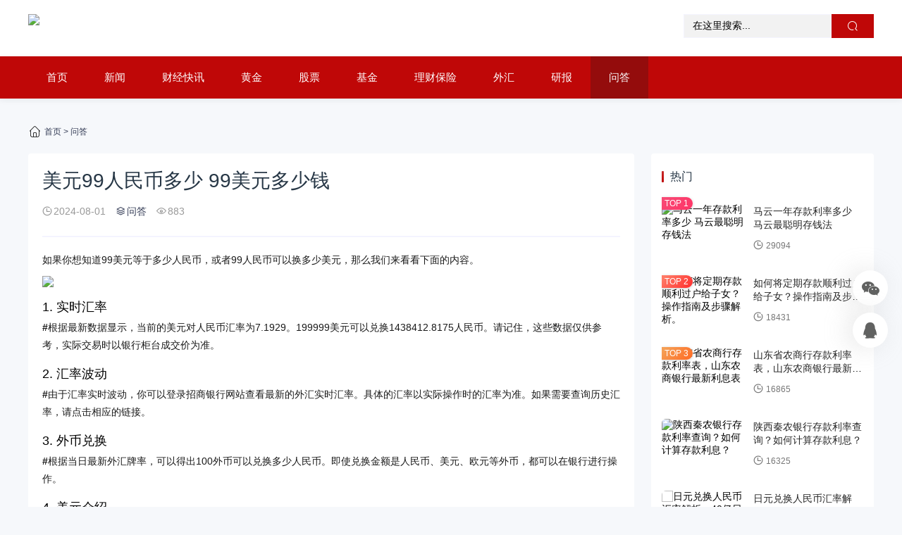

--- FILE ---
content_type: text/html
request_url: https://www.nxtlgy.com/wenda/92746.html
body_size: 6631
content:
<!doctype html>
<html>
<head>
<meta charset="utf-8">
<meta name="renderer" content="webkit">
<meta http-equiv="X-UA-Compatible" content="edge" />
<meta name="viewport" content="width=device-width, initial-scale=1.0, user-scalable=0, minimum-scale=1.0, maximum-scale=1.0,user-scalable=no">
<title>美元99人民币多少 99美元多少钱-南乡财经</title>
<meta name="keywords" content="财经大盘">
<meta name="description" content="如果你想知道99美元等于多少人民币，或者99人民币可以换多少美元，那么我们来看看下面的内容。1. 实时汇率#根据最新数据显示，当前的美元对人民币汇率为7.1929。199999美元可以兑换1438412.8175人民...">
<link rel='stylesheet'  href='/static/css/style.css' type='text/css' media='all' />
<link rel='stylesheet'  href='/static/css/lexiw.css' type='text/css' media='all' />
<script type="text/javascript" src="/e/data/js/ajax.js"></script>
<script>
(function(){
var el = document.createElement("script");
el.src = "https://lf1-cdn-tos.bytegoofy.com/goofy/ttzz/push.js?668e2cdbc7e44dc3f3c14291d4cad5ca3d6a3f62520b96591a5c144e48083fdcfd9a9dcb5ced4d7780eb6f3bbd089073c2a6d54440560d63862bbf4ec01bba3a";
el.id = "ttzz";
var s = document.getElementsByTagName("script")[0];
s.parentNode.insertBefore(el, s);
})(window)
</script>
</head>
<body>
<div class="header">
    <div class="container clearfix">
        <div class="m-btn">
            <a href="javascript:;" class="search-btn"><i class="s-btn iconfont icon-sousuo off"></i></a>
            <a href="javascript:;" class="menu-btn"><span></span></a>
        </div>
        <div class="logo img-center">
            <a href="/" title="南乡财经"><img src="/d/file/nxlogo.png" alt="南乡财经"></a>
        </div>
        <div class="s-form">
            <form class="search-form" action="/e/search/index.php" method="post" name="searchform" id="searchform">
                <input type="hidden" name="show" value="title,newstext">
                <input type="hidden" name="tempid" value="1"> 
            <input type="text" class="search-keyword" name="keyboard" id="keyboard" value="在这里搜索..." onfocus="if(this.value=='在这里搜索...'){this.value='';}" onblur="if(this.value==''){this.value='在这里搜索...';}">
            <button type="submit"><i class="iconfont icon-sousuo"></i></button>
            </form>
        </div>    
    </div>
</div>   
<div class="hua-navbar">
    <div class="container">
        <ul class="nav-list">
            <li ><a href="/">首页</a></li>
                        <li > <a href="/news" title="新闻">新闻</a></li>
                        <li > <a href="/fast" title="财经快讯">财经快讯</a></li>
                        <li > <a href="/gold" title="黄金">黄金</a></li>
                        <li > <a href="/gupiao" title="股票">股票</a></li>
                        <li > <a href="/jijin" title="基金">基金</a></li>
                        <li > <a href="/lcbx" title="理财保险">理财保险</a></li>
                        <li > <a href="/waihui" title="外汇">外汇</a></li>
                        <li > <a href="/yb" title="研报">研报</a></li>
                        <li class="current"> <a href="/wenda" title="问答">问答</a></li>
                    </ul>           
    </div>
</div>
<div class="site-main">
    <div class="container">
        <div class="breadcrumb"><div class="crumb-inner"><i class="iconfont icon-shouye"></i><a href="/">首页</a>&nbsp;>&nbsp;<a href="/wenda/">问答</a></div></div>
        <div class="list-article">
            <div class="article-content">

                <div class="article-detail">
                    <h1 class="detail-title">美元99人民币多少 99美元多少钱</h1>
                    <div class="infos">
                        <span><i class="iconfont icon-shijian"></i>2024-08-01</span>
                        <span><a href="/wenda/" rel="category tag"><i class="iconfont icon-layers"></i>问答</a></span>
                        <span><i class="iconfont icon-yanjing"></i><script src=/e/public/ViewClick/?classid=20&id=92746&addclick=1></script></span>	
                    </div>			
                </div>
                <div class="article-body">
                        <script src="/extand/ok.js"></script>
                    <p>如果你想知道99美元等于多少人民币，或者99人民币可以换多少美元，那么我们来看看下面的内容。</p> 
<p style="text-align:center"><span><img class="aligncenter" src="http://ku.nxtlgy.com/zb_users/cache/ly_autoimg/m/MzY1MTA0.png"></span></p> 
<h3>1. 实时汇率</h3> 
<p><b>#</b>根据最新数据显示，当前的美元对人民币汇率为7.1929。199999美元可以兑换1438412.8175人民币。请记住，这些数据仅供参考，实际交易时以银行柜台成交价为准。</p> 
<h3>2. 汇率波动</h3> 
<p><b>#</b>由于汇率实时波动，你可以登录招商银行网站查看最新的外汇实时汇率。具体的汇率以实际操作时的汇率为准。如果需要查询历史汇率，请点击相应的链接。</p> 
<h3>3. 外币兑换</h3> 
<p><b>#</b>根据当日最新外汇牌率，可以得出100外币可以兑换多少人民币。即使兑换金额是人民币、美元、欧元等外币，都可以在银行进行操作。</p> 
<h3>4. 美元介绍</h3> 
<p><b>#</b>美元是由美国联邦储备银行发行的美国官方货币，也是全球最强势的货币之一。因为各国经济的发展都以美元为比照，美元也有着“美金”之称。</p> 
<h3>5. 99美元如何兑换人民币</h3> 
<p><b>#</b>假设根据当前的汇率，99美元可以兑换成多少人民币呢？根据计算，99美元约等于1389人民币，实际兑换时请以银行实际交易成交价为准。</p> 
<h3>6. 外币换算</h3> 
<p><b>#</b>在外币换算中，如9000亿美元兑换成人民币，或者100亿美元对应多少韩元等问题，都可以根据相应的汇率进行计算。</p> 
<h3>7. 历史汇率</h3> 
<p><b>#</b>1999年1美元兑换率是8.2796元人民币，而2003年1美元兑换率是8.2774元人民币。历史汇率数据可供参考。</p>                </div>
                <div class="tip error ">
                    <p>声明：本站所有文章资源内容，如无特殊说明或标注，均为采集网络资源。如若本站内容侵犯了原著者的合法权益，可联系本站删除。</p>
                </div>
                <div class="entry-tag">
                    <a href='/tags-4806-0.html' target='_blank'>财经问答</a> <a href='/tags-4807-0.html' target='_blank'>财经百科</a> <a href='/tags-4808-0.html' target='_blank'>财经入门</a>                 </div>
                <div class="action">
                    <a href="javascript:makeRequest('/e/public/digg/?classid=20&id=92746&dotop=1&doajax=1&ajaxarea=diggnum','EchoReturnedText','GET','');" class="btn-zan">
                        <i class="text-lg iconfont icon-dianzan"></i>
                        <span>赞 (<small id="diggnum">0</small>) </span>
                    </a>
                </div>
            </div> 
            <div class="article-nav">
                                <div class="article-nav-entry">
                    <a class="entry-page-prev" href="/wenda/92745.html">
                        <div class="entry-page-icon"><i class="iconfont icon-xzjt"></i></div>
                        <div class="entry-page-info"><span class="hnav">上一篇</span><span class="title">创业板指标股有哪些 创业板指标股有哪些类型</span></div>
                    </a> 
                </div>
                                                                <div class="article-nav-entry">
                    <a class="entry-page-next" href="/wenda/92747.html">
                        <div class="entry-page-info"><span class="hnav">下一篇</span><span class="title">国际银联汇率查询 国际银联汇率查询系统</span></div>
                        <div class="entry-page-icon"><i class="iconfont icon-xyjt"></i></div>
                    </a>
                </div>
                 
                            </div>
            <div class="entry-related-posts">
                <h3 class="widget-title"><span>相关推荐</span></h3>
                <div class="article-item">
                    <ul>
                         
                        <li>
                            <div class="list-image">
                                <a class="item-img-inner" href="/wenda/297324.html" title="公司有财务可以有预支吗" target="_blank"><img src="http://ku.nxtlgy.com/zb_users/cache/ly_autoimg/m/MjE1ODUzMg.jpg" alt="公司有财务可以有预支吗"></a>
                                <a class="item-category" href="/wenda/" target="_blank">问答</a>
                            </div>
                            <div class="list-main">
                                <h3 class="item-title"><a href="/wenda/297324.html" target="_blank">公司有财务可以有预支吗</a></h3>
                                <div class="item-excerpt">
                                    <p>有些公司为了关心和支持公司员工的生活，会有预支的相关管理规定，一般情况下，公司有财务可以有预支，但是需要个人</p>
                                </div>
                                <div class="item-meta">
                                    <div class="item-meta-li category"><a target="_blank" href="/wenda/"><i class="iconfont icon-layers"></i>问答</a></div>
                                    <span class="item-meta-li date"><i class="iconfont icon-shijian"></i>2025-04-28</span>
                                    <div class="item-meta-right">
                                        <span class="item-meta-li views" title="阅读数"><i class="iconfont icon-yanjing"></i>200</span>
                                        <span class="item-meta-li likes" title="点赞数"><i class="iconfont icon-like"></i>0</span>            
                                    </div>
                                </div>
                            </div>
                        </li>
                         
                        <li>
                            <div class="list-image">
                                <a class="item-img-inner" href="/wenda/297323.html" title="利得计入什么会计科目" target="_blank"><img src="http://ku.nxtlgy.com/zb_users/cache/ly_autoimg/m/MjE1ODUxOQ.jpg" alt="利得计入什么会计科目"></a>
                                <a class="item-category" href="/wenda/" target="_blank">问答</a>
                            </div>
                            <div class="list-main">
                                <h3 class="item-title"><a href="/wenda/297323.html" target="_blank">利得计入什么会计科目</a></h3>
                                <div class="item-excerpt">
                                    <p>新《企业会计准则》中的“利得”分为两种: ‍1.一种是直接计入当期利润的利得。该利得是指应当计入当期损益</p>
                                </div>
                                <div class="item-meta">
                                    <div class="item-meta-li category"><a target="_blank" href="/wenda/"><i class="iconfont icon-layers"></i>问答</a></div>
                                    <span class="item-meta-li date"><i class="iconfont icon-shijian"></i>2025-04-28</span>
                                    <div class="item-meta-right">
                                        <span class="item-meta-li views" title="阅读数"><i class="iconfont icon-yanjing"></i>1651</span>
                                        <span class="item-meta-li likes" title="点赞数"><i class="iconfont icon-like"></i>0</span>            
                                    </div>
                                </div>
                            </div>
                        </li>
                         
                        <li>
                            <div class="list-image">
                                <a class="item-img-inner" href="/wenda/297322.html" title="城市生活垃圾处理费计税依据" target="_blank"><img src="http://ku.nxtlgy.com/zb_users/cache/ly_autoimg/m/MjE1ODU0NA.jpg" alt="城市生活垃圾处理费计税依据"></a>
                                <a class="item-category" href="/wenda/" target="_blank">问答</a>
                            </div>
                            <div class="list-main">
                                <h3 class="item-title"><a href="/wenda/297322.html" target="_blank">城市生活垃圾处理费计税依据</a></h3>
                                <div class="item-excerpt">
                                    <p>1、《城市生活垃圾管理办法》（建设部第157号令）规定：国家对城市生活垃圾的清扫、收集、运输和处理服务实行收费</p>
                                </div>
                                <div class="item-meta">
                                    <div class="item-meta-li category"><a target="_blank" href="/wenda/"><i class="iconfont icon-layers"></i>问答</a></div>
                                    <span class="item-meta-li date"><i class="iconfont icon-shijian"></i>2025-04-28</span>
                                    <div class="item-meta-right">
                                        <span class="item-meta-li views" title="阅读数"><i class="iconfont icon-yanjing"></i>1338</span>
                                        <span class="item-meta-li likes" title="点赞数"><i class="iconfont icon-like"></i>0</span>            
                                    </div>
                                </div>
                            </div>
                        </li>
                         
                        <li>
                            <div class="list-image">
                                <a class="item-img-inner" href="/wenda/297321.html" title="向股东借款的会计分录" target="_blank"><img src="http://ku.nxtlgy.com/zb_users/cache/ly_autoimg/m/MjE1ODUzNA.jpg" alt="向股东借款的会计分录"></a>
                                <a class="item-category" href="/wenda/" target="_blank">问答</a>
                            </div>
                            <div class="list-main">
                                <h3 class="item-title"><a href="/wenda/297321.html" target="_blank">向股东借款的会计分录</a></h3>
                                <div class="item-excerpt">
                                    <p>公司向股东个人借款的会计分录是借:银行存款，贷:其他应付款-某股东。可能涉及视同销售利息，税务上需要个人代</p>
                                </div>
                                <div class="item-meta">
                                    <div class="item-meta-li category"><a target="_blank" href="/wenda/"><i class="iconfont icon-layers"></i>问答</a></div>
                                    <span class="item-meta-li date"><i class="iconfont icon-shijian"></i>2025-04-28</span>
                                    <div class="item-meta-right">
                                        <span class="item-meta-li views" title="阅读数"><i class="iconfont icon-yanjing"></i>1418</span>
                                        <span class="item-meta-li likes" title="点赞数"><i class="iconfont icon-like"></i>0</span>            
                                    </div>
                                </div>
                            </div>
                        </li>
                         
                    </ul>
                </div>
            </div>

        </div>
        <div class="le-sidebar aside">
            <div class="widget">
                <h3 class="widget-title"><span>热门</span></h3>
                <ul class="list-grid widget_post_hot">
                                        <li>
                        <div class="item-img">
                            <a href="/wenda/97080.html" title="马云一年存款利率多少 马云最聪明存钱法">
                                <img width="480" height="400" src="http://ku.nxtlgy.com/zb_users/cache/ly_autoimg/m/Mzc2NjU4.png" alt="马云一年存款利率多少 马云最聪明存钱法">
                            </a>
                        </div>
                        <div class="item-content">
                            <p class="item-title"><a href="/wenda/97080.html" title="马云一年存款利率多少 马云最聪明存钱法">马云一年存款利率多少 马云最聪明存钱法</a></p>
                            <p class="item-date"><i class="iconfont icon-shijian"></i>29094</p>
                        </div> 
                    </li>
                                        <li>
                        <div class="item-img">
                            <a href="/wenda/112173.html" title="如何将定期存款顺利过户给子女？操作指南及步骤解析。">
                                <img width="480" height="400" src="http://ku.nxtlgy.com/zb_users/cache/ly_autoimg/n/NzY5ODA4.png" alt="如何将定期存款顺利过户给子女？操作指南及步骤解析。">
                            </a>
                        </div>
                        <div class="item-content">
                            <p class="item-title"><a href="/wenda/112173.html" title="如何将定期存款顺利过户给子女？操作指南及步骤解析。">如何将定期存款顺利过户给子女？操作指南及步骤解析。</a></p>
                            <p class="item-date"><i class="iconfont icon-shijian"></i>18431</p>
                        </div> 
                    </li>
                                        <li>
                        <div class="item-img">
                            <a href="/wenda/104107.html" title="山东省农商行存款利率表，山东农商银行最新利息表">
                                <img width="480" height="400" src="http://ku.nxtlgy.com/zb_users/cache/ly_autoimg/n/NTEwMTMy.png" alt="山东省农商行存款利率表，山东农商银行最新利息表">
                            </a>
                        </div>
                        <div class="item-content">
                            <p class="item-title"><a href="/wenda/104107.html" title="山东省农商行存款利率表，山东农商银行最新利息表">山东省农商行存款利率表，山东农商银行最新利息表</a></p>
                            <p class="item-date"><i class="iconfont icon-shijian"></i>16865</p>
                        </div> 
                    </li>
                                        <li>
                        <div class="item-img">
                            <a href="/wenda/110857.html" title="陕西秦农银行存款利率查询？如何计算存款利息？">
                                <img width="480" height="400" src="http://ku.nxtlgy.com/zb_users/cache/ly_autoimg/n/NzI5MjQ2.png" alt="陕西秦农银行存款利率查询？如何计算存款利息？">
                            </a>
                        </div>
                        <div class="item-content">
                            <p class="item-title"><a href="/wenda/110857.html" title="陕西秦农银行存款利率查询？如何计算存款利息？">陕西秦农银行存款利率查询？如何计算存款利息？</a></p>
                            <p class="item-date"><i class="iconfont icon-shijian"></i>16325</p>
                        </div> 
                    </li>
                                        <li>
                        <div class="item-img">
                            <a href="/wenda/60670.html" title="日元兑换人民币汇率解析：40亿日元等同于多少人民币？">
                                <img width="480" height="400" src="/d/file/p/2024/07/5218111479223125176.png" alt="日元兑换人民币汇率解析：40亿日元等同于多少人民币？">
                            </a>
                        </div>
                        <div class="item-content">
                            <p class="item-title"><a href="/wenda/60670.html" title="日元兑换人民币汇率解析：40亿日元等同于多少人民币？">日元兑换人民币汇率解析：40亿日元等同于多少人民币？</a></p>
                            <p class="item-date"><i class="iconfont icon-shijian"></i>15298</p>
                        </div> 
                    </li>
                                    </ul>
            </div>
            <div class="widget">
                <h3 class="widget-title"><span>最新文章</span></h3>
                <ul class="list-grid">
                                        <li>
                        <div class="item-img">
                            <a href="/wenda/297324.html" title="公司有财务可以有预支吗">
                                <img width="480" height="400" src="http://ku.nxtlgy.com/zb_users/cache/ly_autoimg/m/MjE1ODUzMg.jpg" alt="公司有财务可以有预支吗">
                            </a>
                        </div>
                        <div class="item-content">
                            <p class="item-title"><a href="/wenda/297324.html" title="公司有财务可以有预支吗">公司有财务可以有预支吗</a></p>
                            <p class="item-date"><i class="iconfont icon-shijian"></i>2025-04-28</p>
                        </div> 
                    </li>
                                        <li>
                        <div class="item-img">
                            <a href="/wenda/297323.html" title="利得计入什么会计科目">
                                <img width="480" height="400" src="http://ku.nxtlgy.com/zb_users/cache/ly_autoimg/m/MjE1ODUxOQ.jpg" alt="利得计入什么会计科目">
                            </a>
                        </div>
                        <div class="item-content">
                            <p class="item-title"><a href="/wenda/297323.html" title="利得计入什么会计科目">利得计入什么会计科目</a></p>
                            <p class="item-date"><i class="iconfont icon-shijian"></i>2025-04-28</p>
                        </div> 
                    </li>
                                        <li>
                        <div class="item-img">
                            <a href="/wenda/297322.html" title="城市生活垃圾处理费计税依据">
                                <img width="480" height="400" src="http://ku.nxtlgy.com/zb_users/cache/ly_autoimg/m/MjE1ODU0NA.jpg" alt="城市生活垃圾处理费计税依据">
                            </a>
                        </div>
                        <div class="item-content">
                            <p class="item-title"><a href="/wenda/297322.html" title="城市生活垃圾处理费计税依据">城市生活垃圾处理费计税依据</a></p>
                            <p class="item-date"><i class="iconfont icon-shijian"></i>2025-04-28</p>
                        </div> 
                    </li>
                                        <li>
                        <div class="item-img">
                            <a href="/wenda/297321.html" title="向股东借款的会计分录">
                                <img width="480" height="400" src="http://ku.nxtlgy.com/zb_users/cache/ly_autoimg/m/MjE1ODUzNA.jpg" alt="向股东借款的会计分录">
                            </a>
                        </div>
                        <div class="item-content">
                            <p class="item-title"><a href="/wenda/297321.html" title="向股东借款的会计分录">向股东借款的会计分录</a></p>
                            <p class="item-date"><i class="iconfont icon-shijian"></i>2025-04-28</p>
                        </div> 
                    </li>
                                        <li>
                        <div class="item-img">
                            <a href="/wenda/297320.html" title="无形资产处置产生的收益进利得吗">
                                <img width="480" height="400" src="http://ku.nxtlgy.com/zb_users/cache/ly_autoimg/m/MjE1ODUyNw.jpg" alt="无形资产处置产生的收益进利得吗">
                            </a>
                        </div>
                        <div class="item-content">
                            <p class="item-title"><a href="/wenda/297320.html" title="无形资产处置产生的收益进利得吗">无形资产处置产生的收益进利得吗</a></p>
                            <p class="item-date"><i class="iconfont icon-shijian"></i>2025-04-28</p>
                        </div> 
                    </li>
                                    </ul>
            </div>
            <div class="widget">
                <h3 class="widget-title"><span>TAGS标签</span></h3>
                <div class="tagcloud">
                                        <a class="color1" href="/tags-4808-0.html" target="_blank" title="财经入门(73946个项目)">财经入门</a>
                                        <a class="color2" href="/tags-4807-0.html" target="_blank" title="财经百科(73946个项目)">财经百科</a>
                                        <a class="color3" href="/tags-4806-0.html" target="_blank" title="财经问答(73946个项目)">财经问答</a>
                                        <a class="color4" href="/tags-484-0.html" target="_blank" title="股票市场(13834个项目)">股票市场</a>
                                        <a class="color5" href="/tags-473-0.html" target="_blank" title="股票(13813个项目)">股票</a>
                                        <a class="color6" href="/tags-4372-0.html" target="_blank" title="股市行情(13812个项目)">股市行情</a>
                                        <a class="color7" href="/tags-2237-0.html" target="_blank" title="外汇(4679个项目)">外汇</a>
                                        <a class="color8" href="/tags-4802-0.html" target="_blank" title="外汇行情(4678个项目)">外汇行情</a>
                                        <a class="color9" href="/tags-4801-0.html" target="_blank" title="外汇资讯(4678个项目)">外汇资讯</a>
                                        <a class="color10" href="/tags-4794-0.html" target="_blank" title="黄金市场(3821个项目)">黄金市场</a>
                                        <a class="color11" href="/tags-4793-0.html" target="_blank" title="黄金行情(3821个项目)">黄金行情</a>
                                        <a class="color12" href="/tags-4792-0.html" target="_blank" title="黄金(3821个项目)">黄金</a>
                                        <a class="color13" href="/tags-4798-0.html" target="_blank" title="基金行情(3165个项目)">基金行情</a>
                                        <a class="color14" href="/tags-4797-0.html" target="_blank" title="热门基金(3165个项目)">热门基金</a>
                                        <a class="color15" href="/tags-4796-0.html" target="_blank" title="基金怎么买(3165个项目)">基金怎么买</a>
                                        <a class="color16" href="/tags-4795-0.html" target="_blank" title="基金(3165个项目)">基金</a>
                                        <a class="color17" href="/tags-864-0.html" target="_blank" title="理财(308个项目)">理财</a>
                                        <a class="color18" href="/tags-4800-0.html" target="_blank" title="理财新闻(305个项目)">理财新闻</a>
                                        <a class="color19" href="/tags-4799-0.html" target="_blank" title="理财资讯(305个项目)">理财资讯</a>
                                        <a class="color20" href="/tags-134-0.html" target="_blank" title="基金投资(67个项目)">基金投资</a>
                                        <a class="color21" href="/tags-174-0.html" target="_blank" title="私募基金(53个项目)">私募基金</a>
                                        <a class="color22" href="/tags-288-0.html" target="_blank" title="基金投资策略(32个项目)">基金投资策略</a>
                                        <a class="color23" href="/tags-422-0.html" target="_blank" title="投资策略(29个项目)">投资策略</a>
                                        <a class="color24" href="/tags-123-0.html" target="_blank" title="外汇市场(27个项目)">外汇市场</a>
                                        <a class="color25" href="/tags-411-0.html" target="_blank" title="上市公司(25个项目)">上市公司</a>
                                    </div>
            </div>

        </div>
    </div>
</div>
<footer class="footer">
    <div class="container">
        <div class="footer-col">
            <ul class="footer-nav">
                <li><a href="/about/">关于我们</a></li>
                                <li><a href="/about/contact/" rel="nofollow">联系我们</a></li>
                                <li><a href="/about/ad/" rel="nofollow">广告服务</a></li>
                                <li><a href="/about/sm/" rel="nofollow">免责声明</a></li>
                            </ul> 
            <div class="copyright">
                <p>Copyright © 2024 南乡财经 All Rights Reserved. <a href="https://beian.miit.gov.cn/" target="_blank" rel="nofollow">闽ICP备2024036174号-3</a>  <a href="/sitemap.xml">XML网站地图</a></p>
                <p>本站部分内容来源于网络，如果你是该内容的作者，并且不希望本站发布你的内容，请与我们联系，我们将尽快处理！</p>
            </div>
        </div>

    </div>
</footer>
<div class="rollbar">
    <ul class="actions">
        <li class="contbar wx"><a href="javascript:;" rel="nofollow"><i class="iconfont icon-wechat"></i></a>
            <div class="rtbar_shwx" style="display: none;">
                <div class="rtbar_qrimg"><img src="/d/file/p/20240122/44efff52da7bc1d2182755a53247fd9f.png" alt=""><span>微信客服</span></div>
            </div>
        </li>
        <li class="contbar tel"><a rel="nofollow" href="https://wpa.qq.com/msgrd?v=3&amp;uin=252494676&amp;site=qq&amp;menu=yes" target="_blank"><i class="iconfont icon-QQ-fill"></i></a></li>
    </ul>
    <div id="go-to-top" class="rollbar-item" title="返回顶部" style="display: block;"><i class="iconfont icon-xiangshang"></i></div>
</div>
<script type='text/javascript' src='/static/js/jquery-1.8.3.min.js' id='jquery-js'></script>
<script type='text/javascript' src='/static/js/common.js' id='jquery-js'></script>
<script type='text/javascript' src='/static/js/theia-sticky-sidebar.js' id='jquery-js'></script>
<script>
var _hmt = _hmt || [];
(function() {
  var hm = document.createElement("script");
  hm.src = "https://hm.baidu.com/hm.js?86c870aa6f4aabb72f4600c82f7a0309";
  var s = document.getElementsByTagName("script")[0]; 
  s.parentNode.insertBefore(hm, s);
})();
</script>

</body>
</html>

--- FILE ---
content_type: text/html; charset=utf-8
request_url: https://www.nxtlgy.com/e/public/ViewClick/?classid=20&id=92746&addclick=1
body_size: -41
content:
document.write('883');

--- FILE ---
content_type: text/css
request_url: https://www.nxtlgy.com/static/css/lexiw.css
body_size: 7029
content:
/*!
    Theme Name: lexiw
    Theme URI: https://www.lexiw.com/
    Description: A better wordpress theme by lexiw.com
    Author: lexiw.com
    Author URI: https://www.lexiw.com/
    Version: 3.2
*/

.page{width: 1200px;margin: 0 auto;  position: relative; overflow:hidden;margin-top: 20px;}

.left {width: 720px;float: left;}
.right {width: 440px;float: right;}
.focus{height: 350px;}
.focus .swiper-slide .tit{position:absolute;left:0;right:0;bottom:0;padding:30px 20px; z-index:3;background:-moz-linear-gradient(top,rgba(0,0,0,0) 0,rgba(0,0,0,.65) 100%);background:rgba(0,0,0,.65);background:-webkit-gradient(linear,left top,left bottom,from(rgba(0,0,0,0)),to(rgba(0,0,0,.65)));background:linear-gradient(to bottom,rgba(0,0,0,0) 0,rgba(0,0,0,.65) 100%)}
.focus .swiper-slide .tit a, .focus .swiper-slide .tit a:hover{color:#fff !important;line-height: 1.4;font-size: 16px;}
.focus .swiper-slide a img{width:100%;height: 350px;transition: all .3s ease-out 0s;display: block;object-fit: cover;border-radius: .3rem;}
.focus .swiper-slide a:hover img {opacity: .9;-webkit-transform: scale(1.02);-ms-transform: scale(1.02);transform: scale(1.02);-webkit-transition: all .3s ease-out 0s;-o-transition: all .3s ease-out 0s;transition: all .3s ease-out 0s;}
@media only screen and (min-width:900px) {
.hmFocus {width:100%;height:100%;overflow:hidden;margin-bottom:0rem;border-radius: .3rem!important;}
.hmFocus .swiper-pagination {left: auto;right: 0;bottom: 5px;width:100%;    text-align: right;padding: 5px 10px;}
.hmFocus .swiper-pagination-bullet {opacity:.5;background:#ffffff;margin-right:6px!important;width:8px;height:8px;display:inline-block;background:#fff;opacity:.7; border-radius: 10px;}
.hmFocus .swiper-pagination-bullet-active {background:#3e69f7;width:25px;}
}
@media only screen and (max-width:900px) {
.hmFocus {width:100%}
.swiper-container {width:100%;}
.hmFocus .swiper-pagination {bottom:0;left:0;width:100%}
.hmFocus .swiper-pagination-bullet {border-radius: 10px;opacity:.7;background:#ffffff;margin:0 3px!important;width:8px;height:8px;display:inline-block;background:#fff;}
.hmFocus .swiper-pagination-bullet-active {background:#3e69f7;width:25px;height:9px}
.swiper-slide {width:100%}
.swiper-slide a {width:100%;display:block}
.focus .swiper-slide a img{height:300px;border-radius:0;}
.swiper-container{height: auto;}
.focus .swiper-slide .tit{font-size: 16px;line-height: 30px;padding: 35px 20px;}
.hmFocus .swiper-pagination{bottom: 12px;}
}
.swiper-slide,.swiper-wrapper {height:100%;position:relative;transform-style:preserve-3d;width:100%}
.swiper-container {margin:0 auto;position:relative;overflow:hidden;z-index:1;}
.swiper-container-vertical>.swiper-wrapper {-webkit-box-orient:vertical;-moz-box-orient:vertical;-ms-flex-direction:column;-webkit-flex-direction:column;flex-direction:column}
.swiper-wrapper {z-index:1;display:-webkit-box;display:-moz-box;display:-ms-flexbox;display:-webkit-flex;display:flex;-webkit-transition-property:-webkit-transform;-moz-transition-property:-moz-transform;-o-transition-property:-o-transform;-ms-transition-property:-ms-transform;transition-property:transform;-moz-transform:translate3d(0,0,0);-o-transform:translate(0,0);-ms-transform:translate3d(0,0,0);transform:translate3d(0,0,0);-webkit-box-sizing:content-box;-moz-box-sizing:content-box;box-sizing:content-box}
.swiper-slide {-webkit-flex-shrink:0;flex-shrink:0}
.swiper-pagination {position:absolute;text-align:center;-webkit-transition:.3s;-moz-transition:.3s;-o-transition:.3s;transition:.3s;-ms-transform:translate3d(0,0,0);-o-transform:translate3d(0,0,0);transform:translate3d(0,0,0);z-index:10}
.swiper-pagination.swiper-pagination-hidden {opacity:0}
.swiper-pagination-bullet {display:inline-block;background:#000;opacity:.2}
.swiper-pagination-clickable .swiper-pagination-bullet {cursor:pointer}
.swiper-pagination-white .swiper-pagination-bullet {background:#fff}
.swiper-pagination-bullet-active {opacity:1;background:#007aff}
.swiper-pagination-white .swiper-pagination-bullet-active {background:#fff}
.swiper-pagination-black .swiper-pagination-bullet-active {background:#000}
.swiper-button-next,.swiper-button-prev {background: rgba(0,0,0,.6);border-radius: 50%;opacity: 0;transition: all .3s;text-align: center;color: #fff;font-size:26px;position:absolute;top:50%;width:44px;height:44px;margin-top:-22px;z-index:10;cursor:pointer;}
.swiper-button-prev{left:-16px;right:auto;}
.swiper-button-next{right:-16px;left:auto;}
.swiper-container:hover .swiper-button-next, .swiper-container:hover .swiper-button-prev {opacity: 1;}
.swiper-container:hover .swiper-button-prev {left: 10px}
.swiper-container:hover .swiper-button-next {right: 10px}


.rotaion_list{width:0;height:0;overflow:hidden;}

.hovertab1{float:left; cursor:pointer;  height: 40px; line-height: 40px; color:#cc0000; font-weight: 400; margin-right:25px; text-align:center; font-size:22px;border-bottom:2px #c00 solid}
.hovertab1 a{color: #c00;}
.hovertab1 a:hover,.normaltab1 a:hover{ text-decoration:none}
.normaltab1 {float:left; color:#2a2a2a; height: 40px; line-height: 40px;  margin-right:25px; text-align:center; font-size:22px}
.normaltab1 a{ color:#2a2a2a}
.tdn{clear:both}
.tb_{overflow: hidden;height: 52px;}
.dis {display:block;}
.undis {display:none;}
.list1{height: 155px;}
ul.list li{height:38px; line-height: 38px; font-size: 15px}
ul.list li a{color:#333333;overflow: hidden;
    font-weight: 400;
    display: block;
    text-overflow: ellipsis;
    white-space: nowrap;}
ul.list li a:hover{color:#cc0000;}
.hidden {overflow: hidden;}
.mt10 {margin-top: 30px;}

.col{ width:379px; border:1px #d5d5d5 solid;min-height: 450px;margin-right:31px;  float:left; margin-bottom:30px;border-radius: 4px;}
.col:nth-child(3n) {margin-right: 0px;}
.col_ad{ width:445px; margin-right:32px; height:60px; float:left}
.col_ad img{ width:445px; float:left}

.col-nav{ height:60px;line-height: 60px;; font-size:22px;color: #c00;}
.col-nav:before{ display:block; content:""; width:9px; height:23px; background:#cc0000; float:left; margin-top:19px; margin-right:10px}
.col-nav cite a{ color:#666666; font-size:14px}
.col-nav .fl{color: #c00;}

.col-pic{ width: 355px; height:175px; margin:0 auto; position: relative;  overflow: hidden;border-radius: 4px;}
.col-pic img{ width: 395px; height: 175px; object-fit: cover;border-radius: 5px;transition: all .3s ease-out 0s;display: block; }
.col-pic:hover img {
    opacity: .9;
    -webkit-transform: scale(1.02);
    -ms-transform: scale(1.02);
    transform: scale(1.02);
    -webkit-transition: all .3s ease-out 0s;
    -o-transition: all .3s ease-out 0s;
    transition: all .3s ease-out 0s;
}


.col-pic cite.bg{ height:50px; line-height:50px}
.col-pic span.txt{ height:50px; line-height:50px;font-style: normal;position: absolute;bottom: 0;left: 0;text-align: center;width: 100%;color: #fff;font-size: 18px;}
.col-list {margin: 15px auto;width: 355px;overflow: hidden;}
.col-list li{height:37px; line-height: 37px; font-size: 16px;overflow:hidden}
.col-list li a{color:#333333;}
.col-list li a:hover{color:#cc0000;}
.bc_nav{ height:54px; line-height:54px; font-size:14px; color:#9b9b9b; border-bottom:1px #f3bdbd solid; margin-bottom:20px; width:1400px; margin:0 auto}
.bc_nav a{ color:#9b9b9b}

.y_width {width: 1400px;margin: 0 auto;}
.min_left {width: 1000px;float: left;}
.min_feed{ background:url(../images/list.png) repeat-x center bottom; padding:15px 0}
.min_feed h2{ line-height:30px; font-size:18px; padding:4px 0}
.min_feed h2 a{ color:#000}
.min_feed h2 a:hover{ color:#cd0000; text-decoration:none}
.min_feed p{ font-size:12px; color:#676566; line-height:26px}
.min_feed span{ font-size:12px; color:#999b98; line-height:36px}
.min_right {width:335px;float:right;padding-top:20px;}
.ce {background:#fafafa;padding:16px 13px 10px 12px;margin-bottom:15px;}
.side_title {height:22px;line-height:22px;font-size:18px;border-left:5px #e61d27 solid;padding:0 15px;position:relative;margin-bottom:16px;}
.side_title span {color:#010101;}
.min_sider_pic {position:relative;width:310px;height:175px;}
.min_sider_pic img {width:310px;height:175px;}
.min_sider_hover {width:100%;height:40px;position:absolute;left:0;bottom:0;opacity:0.5;filter:alpha(opacity=50);background:#000;}
.min_sider_text {width:calc(100% - 20px);height:40px;position:absolute;left:0;bottom:0;line-height:40px;text-align:center;font-size:16px;padding:0 10px;white-space:nowrap;text-overflow:ellipsis;overflow:hidden;word-break:break-all;color:#fff;}
.min_sider_text a {color:#fff;}

ul.tlist li{ line-height:50px; font-size:14px;white-space: nowrap;text-overflow: ellipsis;overflow: hidden;word-break: break-all; color:#020202; border-bottom:1px #e1e1e1 solid}
ul.tlist li:last-child{ border:none}
ul.tlist li a{color:#020202}
ul.tlist li a:hover{color:#cc0000;}

ul.tlist cite{ float:none;}

.y_width {width:1400px;margin:0 auto;}
.content {margin-bottom:20px;border-bottom:1px #ccc solid;}
.content h1 {line-height:60px;font-size:40px;text-align:left;overflow:hidden;font-weight:bold;clear:left;padding-bottom:30px;padding-top:20px;}
.min_cont {width:1000px;height:32px;}
.post_source {clear:both;font-size:14px;padding-bottom:10px;color:#666;float:left;}

.post_wz{ float:right}
#Btn2, #Btn1{ border:none; background:none; font-size:24px; color:#999; margin-right:10px; cursor:pointer}
#Btn2:hover, #Btn1:hover{ color:#cc0000}
.min_left {width:1000px;float:left;}
.min_con_text {line-height:35px;font-size:18px;padding-right:20px;}
.min_con_text p {padding-bottom:20px;text-indent:2em;}
.min_con_text p img {display:block;margin:0 auto;max-width:1000px;}
#videofloat {max-height:500px;}
video,embed {width:100%;}
video,embed {margin:0 auto 1em;width:90%;display:block;background:#000;}
.editor {text-align:right;font-size:14px;}
.next-page {padding:45px 0 45px 0px;font-size:18px;overflow:hidden;clear:both;color:#9b9b9b;line-height:2em;}
.next-page a {color:#555;}

/*list*/
.site-main {padding:2rem 0;display: inline-block;width: 100%;overflow: hidden;}
.list-article {float:left;width: 71.666%;overflow: hidden;position: relative;}
.le-sidebar {float:right;width: 26.3333%;overflow: hidden;position: relative;}
.card-body {position:relative;display:flex;flex-direction:column;min-width:0;word-wrap:break-word;background-color:#fff;background-clip:border-box;border-radius:.25rem;margin-bottom:1.5rem!important;padding:1.25rem;flex:1 1 auto;}
.card-body h1 {font-size:1.625rem !important;line-height:1.4;}
.archive-navbar {position:relative;margin:.5rem 0 0;}
.archive-navbar ul {display:block;}
.archive-navbar li {margin:.5rem .5rem 0 0;float: left;}
.archive-navbar li:nth-child(8n) {margin-right: 0px;}
.archive-navbar li a {min-width:93px;font-size:.875rem;padding:.5125rem 1.25rem;border-radius:.2rem;color:#6b6b6d;background-color:#eff1f5;border-color:#eff1f5;display:inline-block;text-align:center;text-decoration:none;vertical-align:middle;cursor:pointer;transition:color .15s ease-in-out,background-color .15s ease-in-out,border-color .15s ease-in-out,box-shadow .15s ease-in-out;}
.archive-navbar li a:hover {color:#bf0707;}
.archive-navbar li a.active {background-color:#bf0707;border-color:#bf0707;color:#fff;}
.article-item {background:#ffffff;position:relative;border-radius: .25rem;}
.article-item ul {padding:0 20px;}
.article-item ul li {align-items:stretch;border-bottom:1px solid rgb(26 26 26 / 7%);display:flex;overflow:hidden;padding:20px 0;transition:all .3s ease 0s;}
.article-item ul li .list-image {flex-grow:0;flex-shrink:0;padding-right:20px;position:relative;transition:box-shadow .3s ease 0s;width:30%;}
.article-item ul li .list-image .item-img-inner {border-radius:4px;display:block;overflow:hidden;position:relative;}
.article-item ul li .list-image img {height:100%;left:0;object-fit:cover;position:absolute;top:0;transition:all .3s ease-out 0s;width:100%;}
.article-item ul li .list-image .item-img-inner:before {padding-top:62.5%!important;}
.article-item ul li .list-image .item-img-inner:before {content:"";display:block;padding-top:62.5%;}
.article-item ul li .item-category {background:rgba(0,0,0,.5);border-radius:3px;color:#fff;font-size:12px;left:10px;line-height:14px;padding:4px 8px;position:absolute;text-decoration:none;top:10px;}
.article-item ul li .list-main {display:grid;grid-template-rows:min-content auto 24px;row-gap:0;width:100%;}
.article-item ul li .item-title {font-size:1rem;font-weight:500;line-height:1.5;margin:0 0 10px;}
.article-item ul li .item-excerpt,.article-item ul li .item-title a {overflow:hidden;text-overflow:ellipsis;-webkit-box-orient:vertical;display:block;display:-webkit-box;-webkit-line-clamp:2;}
.article-item ul li .item-title a {color:#1a1a1a;max-height:56px;text-decoration:none;}
.article-item ul li .item-title a:hover {color:#2154CF}
.article-item ul li .item-excerpt {font-size:.875rem;line-height:1.625;margin-bottom:15px;max-height:48px;}
.article-item ul li .item-excerpt p {margin-bottom:0;color:#747474;}
.article-item ul li .item-meta {color:rgb(26 26 26 / 60%);font-size:12px;line-height:24px;}
.article-item ul li .item-meta .item-meta-li {display:inline-block;line-height:inherit;margin-right:15px;vertical-align:top;}
.article-item ul li .item-meta .author {display:inline-block;margin-right:15px;}
.article-item ul li .item-meta .item-meta-right {float:right;line-height:inherit;}
.article-item ul li .item-meta i {font-size:1.0625rem;margin-right:2px;vertical-align:bottom;}

.widget {background:#ffffff;position:relative;margin-bottom:20px;padding:15px;border-radius:.25rem;}
.widget-title {font-size:16px;font-weight:500;line-height:1;margin:10px 0 15px;padding:0 0 0 12px;position:relative;}
.widget-title:before {background-color:#bf0707;background-image:linear-gradient(180deg,rgba(255,255,255,.15),transparent);border-radius:3px;content:"";height:100%;left:0;position:absolute;top:0;width:3px;}
/*.widget-title:before {content:'';position:absolute;left:2px;top:7px;width:8px;height:8px;border-radius:5px;background:#bf0707;background:-webkit-gradient(linear,left bottom,left top,from(#6598ff),to(#bf0707));background:linear-gradient(to top,#6598ff,#bf0707);}*/

.widget-title .more {color:#878787;float:right;font-size:14px;font-weight:400;transition:all .3s ease-out;}

.list-grid li {margin:0;padding:15px 0;display:flex;width:100%;position:relative;overflow:hidden;}
.list-grid li .item-img {width:120px;flex-shrink:0;overflow:hidden;border-radius:6px;}
.list-grid li .item-img-inner {display:block;}
.list-grid li .item-img img {display:block;width:100%;height:72px;object-fit:cover;-webkit-transition:all .3s ease-out 0s;-o-transition:all .3s ease-out 0s;transition:all .3s ease-out 0s;}
.list-grid li .item-content {position:relative;margin-left:10px;width:calc(100% - 110px);flex-shrink:1;}
.list-grid li .item-content .item-title {height:38px;margin-top:2px;margin-bottom:10px;overflow:hidden;-o-text-overflow:ellipsis;text-overflow:ellipsis;-webkit-box-orient:vertical;display:block;display:-webkit-box;-webkit-line-clamp:2;line-height:1.4;}
.list-grid li .item-content .item-title a {color:#262626;font-size:14px;}
.list-grid li .item-content .item-title a:hover {color:#bf0707;}
.list-grid li .item-content p i {font-size:14px;margin-right:4px;}
.list-grid li .item-content .item-date {position:absolute;bottom:5px;margin:0;font-size:12px;color:#777777;line-height:14px;}

.widget_post_hot li:first-child:before,.widget_post_hot li:nth-child(2):before,.widget_post_hot li:nth-child(3):before {background:linear-gradient(135deg,#f84975 10%,#f36);border:0;border-radius:0 10px 10px 0;box-shadow:0 1px 4px rgb(0 0 0 / 20%);color:#fff;display:block;font-size:12px;font-weight:500;height:auto;left:0;line-height:12px;padding:3px 6px 3px 4px;position:absolute;text-align:center;top:15px;width:auto;z-index:1;}
.widget_post_hot li:first-child:before {content:"TOP 1";top:.5em;}
.widget_post_hot li:nth-child(2):before {background:linear-gradient(135deg,#ff7a66 10%,#ff2d2d);content:"TOP 2";}
.widget_post_hot li:nth-child(3):before {background:linear-gradient(135deg,#f59f55 10%,#ff6922);content:"TOP 3";}


.hot-item li{padding:12px 0;border-top:1px solid #f7f7f7;display: inline-flex;width: 100%;}
.hot-item li span{font-size: 13px;margin-right: 5px;}
.hot-item li:first-child{border:none}
.hot-item li a{height:22px;line-height:22px;font-size:14px;color:#333b55;overflow:hidden;font-weight:400;display:block;text-overflow:ellipsis;white-space:nowrap}
.hot-item li a:hover{color:#bf0707}

.right-list-ad{margin-bottom: 20px;}
.right-list-ad img{border-radius: 4px;max-width: 100%;height: auto;width: auto;}

.tagcloud{margin-top:5px;display:inline-block;}
.tagcloud a {position:relative;font-size:inherit !important;letter-spacing:1px;line-height:1;text-transform:capitalize;display:inline-block;margin:0 .25rem .5rem 0;border:1px solid var(--border-light);padding:.5rem .5375rem;border-radius:5px;}
.tagcloud a:hover {opacity: .8;color:#000;}

.color0{color:#04b9b6;background-color:rgba(8,196,193,.1)}
.color1{color:rgb(202, 109, 220);background-color:rgba(212, 62, 241, 0.1)}
.color2{color:#ff5473;background-color:rgba(255,84,115,.1)}
.color3{color:#6a933e;background-color:rgba(72,135,24,.1)}
.color4{color:#ff6f06;background-color:rgba(255,111,6,.1)}
.color5{color:#8e4aff;background-color:rgba(154,72,245,.1)}
.color6{color:#c58516;background-color:rgba(179,103,8,.1)}
.color7{color:#2997f7;background-color:rgba(41,151,247,.1)}
.color8{color:#5c7cff;background-color:rgba(77,130,249,.1)}
.color9{color:#04b9b6;background-color:rgba(8,196,193,.1)}
.color10{color:#d6064c;background-color:rgba(194,41,46,.1)}
.color11{color:#18a52a;background-color:rgba(18,185,40,.1)}
.color12{color:#e434e1;background-color:rgba(213,72,245,.1)}
.color13{color:#888;background-color:rgba(136,136,136,.1)}
.color14{color:#6a933e;background-color:rgba(72,135,24,.1)}
.color15{color:#c58516;background-color:rgba(179,103,8,.1)}
.color16{color:#d6064c;background-color:rgba(194,41,46,.1)}
.color17{color:#ff5473;background-color:rgba(255,84,115,.1)}
.color18{color:#e434e1;background-color:rgba(213,72,245,.1)}
.color19{color:#04b9b6;background-color:rgba(8,196,193,.1)}
.color20{color:#ff6f06;background-color:rgba(255,111,6,.1)}
.color21{color:#2997f7;background-color:rgba(41,151,247,.1)}
.color22{color:#04b9b6;background-color:rgba(8,196,193,.1)}
.color23{color:#04b9b6;background-color:rgba(8,196,193,.1)}
.color24{color:rgb(202, 109, 220);background-color:rgba(212, 62, 241, 0.1)}
.color25{color:#888;background-color:rgba(136,136,136,.1)}
.color26{color:#d6064c;background-color:rgba(194,41,46,.1)}
.color27{color:#2997f7;background-color:rgba(41,151,247,.1)}
.color28{color:#5c7cff;background-color:rgba(77,130,249,.1)}
.color29{color:#04b9b6;background-color:rgba(8,196,193,.1)}
.color30{color:#d6064c;background-color:rgba(194,41,46,.1)}
.color31{color:#18a52a;background-color:rgba(18,185,40,.1)}
.color32{color:#e434e1;background-color:rgba(213,72,245,.1)}
.color33{color:#888;background-color:rgba(136,136,136,.1)}
.color34{color:#6a933e;background-color:rgba(72,135,24,.1)}
.color35{color:#c58516;background-color:rgba(179,103,8,.1)}
.color36{color:#d6064c;background-color:rgba(194,41,46,.1)}
.color37{color:#ff5473;background-color:rgba(255,84,115,.1)}
.color38{color:#e434e1;background-color:rgba(213,72,245,.1)}
.color39{color:#2997f7;background-color:rgba(41,151,247,.1)}
.color40{color:#5c7cff;background-color:rgba(77,130,249,.1)}
.color41{color:#04b9b6;background-color:rgba(8,196,193,.1)}
.color42{color:#d6064c;background-color:rgba(194,41,46,.1)}
.color43{color:#18a52a;background-color:rgba(18,185,40,.1)}



.article-content {background:#fff;margin-bottom:30px;display:block;border-radius: 4px;padding:20px;}
.article-detail {position:relative;margin-bottom:20px;border-bottom:1px solid #f4f4ff;border-width:2px !important;}
.article-detail .detail-title {font-size:1.75rem;font-weight:500;-webkit-line-clamp:inherit;height:auto;line-height:normal;margin:0;margin-bottom:1rem;}
.article-detail .infos {color:#999;font-size:14px;margin-bottom:25px;}
.article-detail .infos span {color:#999;font-size:14px;margin-right:10px;}
.article-detail .infos span a{color:#333b55;font-size:14px;}
.article-detail .infos .iconfont {display:inline-block;padding-right:2px;font-size: 14px;}
.article-body {color:#2f3340;font-size:14px;margin-bottom:10px;line-height:1.8;overflow:hidden;white-space:normal;word-wrap:break-word;word-break:normal;}
.article-body img{max-width:100%;height: auto;border-radius: 5px;margin: 10px auto;display: block;}
.article-body .hljs{padding:1rem;font-family: "Microsoft Yahei";border-radius: 6px;font-size: 13px;}
.article-body p {margin: 0 0 .6rem;color:#1a1a1a;font-size:.89rem;}
.article-body pre {margin: 20px 0;font-size: 12px;line-height: 22px;background: #4a4a4a;padding: 10px 20px;color: #f8f8d4;border: 0;}
.article-body h1,.article-body h2,.article-body h3 {color:#000;font-size:18px;margin-top: 1rem;margin-bottom: 5px;line-height: 24px;}
.tip {position:relative;background: #f7f8fa;border-radius:6px;margin-bottom:25px;transition:.5s;}
.tip >p {font-size:12px;color:#8d8f96;margin:5px 0;padding:20px 15px;}
.entry-tag a {background:#f3f3f3;box-shadow:0 0 1px rgb(0 0 0 / 10%);color:#000;line-height:14px;margin:0 10px 5px 0;padding:4px 10px 4px 0;}
.entry-tag a:hover {background:#bf0707;color:#fff;text-decoration:none}
.entry-tag a:before {background:#bf0707;color:#fff;content:"#";line-height:inherit;margin:-4px 6px -4px 0;padding:4px 7px;vertical-align:top;}
.entry-tag a,.entry-tag a:before {border-radius:20px;display:inline-block;font-size:14px;}
.action {text-align:center!important;margin:20px 0 0 0;}
.btn-zan {padding:2px 25px;font-size:14px;line-height:30px;font-weight:600;display:inline-block;position:relative;color:#bf0707;border:1px solid #bf0707;border-radius:4px;transition:0.1s ease-in;}
.btn-zan:hover {background-color:#bf0707;color:#fff;}
.btn-zan span {display:inline-block;position:relative;will-change:transform;}
.btn-zan i {margin-left:5px;}

.article-nav {position:relative;margin-bottom:30px;overflow:hidden;}
.article-nav-entry {width:calc(50% - 7px);max-width:50%;margin:0;display:inline-block;padding:15px;background-color:#fff;}
.article-nav-entry+.article-nav-entry {margin-right:0;float:right;text-align:right;}
.entry-page-next,.entry-page-prev {margin:0;display:flex;padding:0;position:relative;align-items:center;min-height:60px;border-radius:4px;background:#fff;-webkit-transition:all 0.3s;-o-transition:all 0.3s;transition:all 0.3s;}
.entry-page-info {-webkit-box-flex:1;-ms-flex:1;flex:1;margin:0;display:block;padding:16px;z-index:1;}
.entry-page-icon i {font-size:20px;}
.entry-page-prev .entry-page-icon {padding-right:0;}
.entry-page-next .entry-page-icon {padding-left:0;}
.entry-page-prev .entry-page-info {text-align:right;}
.entry-page-next .entry-page-info {text-align:left;}
.entry-page-info .hnav {font-size:12px;line-height:1.625;color:#ccc;display:block!important;}
.entry-page-info .title {font-size:14px;color:#16133d;overflow:hidden;display:-webkit-box !important;-webkit-line-clamp:1;-webkit-box-orient:vertical;white-space:normal;height:18px;line-height:18px;}

.entry-related-posts{background: #fff;padding: 20px;margin-bottom: 30px;display: block;border-radius: 4px;}
.entry-related-posts .article-item ul{padding:0px;}
.entry-related-posts .widget-title{margin: 10px 0 5px;}
.article-relevant ul {padding-top:1rem;}
.article-relevant li {position:relative;padding-left:24px;margin-bottom:12px;list-style:none;}
.article-relevant li:before {position:absolute;content:'';width:6px;height:6px;left:0;top:6px;border-radius:50%;background:#bf0707;}
.article-relevant li a {color:#16133d;overflow: hidden;display: -webkit-box;-webkit-line-clamp: 1;-webkit-box-orient: vertical;}
.flink .ctt{position:relative;margin-bottom:20px;margin-top:20px;}
.flink .ctt a{color:#666;margin-right:6px;}

.widget-title-flink {
    font-weight: 500;
    line-height: 1;
    margin: 10px 0 15px;
    padding: 0 0 0 12px;
    position: relative;
}
.widget-title-flink:before {
    background-color: #cc0000;
    background-image: linear-gradient(180deg,rgba(255,255,255,.15),transparent);
    content: "";
    height: 23px;
    left: 0;
    position: absolute;
    top: 0;
    width: 9px;
}
.widget-title-flink span{font-size: 22px;color:#c00;margin-left: 8px;}
/*app*/
@media only screen and (max-width: 900px){
body {background: #ffffff!important;}
.container{width: 100%;}
.list-article{width: auto;float: none!important;}
.le-sidebar{width: auto;float: none!important;}
.site-main {padding: 1rem 0.875rem;}
.article-item ul {padding: 0;}
.article-item ul li {padding:15px 0;}
.article-item ul li .list-image {width:33%;}
.article-item ul li .item-category {display:none;}
.article-item ul li .list-main {grid-template-rows:auto 0 16px;padding-left:10px;}
.article-item ul li .item-title {font-size:15px;font-weight:400;line-height:1.36;}
.article-item ul li .item-title a {max-height:50px;}
.article-item ul li .item-excerpt {display:none;}
.article-item ul li .item-meta {line-height:16px;}
.article-item ul li .item-meta .category,.article-item ul li .item-meta .likes {display:none;}
.article-item ul li .item-meta .views {float:right;margin:0;}
.card-body {padding:0rem;margin-bottom:.5rem!important;}
.card-body h1 {font-size:1.25rem !important;}
.archive-navbar {position:relative;margin:.125rem 0 0;}
.archive-navbar li:nth-child(3n) {margin-right: 0px;}
.archive-navbar li:nth-child(8n) {margin-right: .5rem;}

.archive-navbar li a {min-width:108px;padding:.5125rem 1rem .5125rem;}
.widget{padding:0;}
.pagination .pagesize,.pagination .pagehome,.pagination .pagenext{display: none;}
.article-content{padding:0px;}
.article-detail .detail-title{font-size: 1.25rem;}
.entry-related-posts{padding:0px;}
.article-nav-entry{padding:0px;}


.page{width: 100%; margin-top: 0px;}
.left,.right{width: 100%;}
.slider{margin-top:0px;}

.yx-rotation-t{font-size: 14px;}

.list1{height: auto;}
.yx-rotaion img{width: 100%;border-radius: 0px;}
.yx-rotaion{border-radius: 0px;}
.right{padding:0 10px;margin:20px 0;}
.col{width: auto;
    overflow: hidden;
    position: relative;
    display: block;
    float: inherit;
    margin: 0 10px;
    margin-bottom: 10px;

    padding: 0 10px;}



.col-pic{width: auto;}

.col-list{width: auto;}
}

--- FILE ---
content_type: text/css
request_url: https://www.nxtlgy.com/static/css/fonts/iconfont.css
body_size: 571
content:
@font-face {
  font-family: "iconfont"; /* Project id 4430332 */
  src: url('iconfont.woff2?t=1706799065952') format('woff2'),
       url('iconfont.woff?t=1706799065952') format('woff'),
       url('iconfont.ttf?t=1706799065952') format('truetype');
}

.iconfont {
  font-family: "iconfont" !important;
  font-size: 16px;
  font-style: normal;
  -webkit-font-smoothing: antialiased;
  -moz-osx-font-smoothing: grayscale;
}

.icon-QQ-fill:before {
  content: "\e63a";
}

.icon-dots:before {
  content: "\e696";
}

.icon-xiangshang:before {
  content: "\e635";
}

.icon-yonghu:before {
  content: "\e627";
}

.icon-bofang:before {
  content: "\e87c";
}

.icon-wxpay:before {
  content: "\e611";
}

.icon-wendang:before {
  content: "\e62b";
}

.icon-youxiang:before {
  content: "\e908";
}

.icon-like:before {
  content: "\e7c8";
}

.icon-shouji:before {
  content: "\e60b";
}

.icon-fanhui:before {
  content: "\e613";
}

.icon-lock:before {
  content: "\e62c";
}

.icon-home:before {
  content: "\e601";
}

.icon-error-1:before {
  content: "\e60f";
}

.icon-dianzan:before {
  content: "\e60c";
}

.icon-xyjt:before {
  content: "\e65f";
}

.icon-xzjt:before {
  content: "\e660";
}

.icon-weizhi:before {
  content: "\e8ff";
}

.icon-shouye:before {
  content: "\e62e";
}

.icon-fenlei1:before {
  content: "\e630";
}

.icon-sousuo1:before {
  content: "\e632";
}

.icon-icon-:before {
  content: "\e620";
}

.icon-notification:before {
  content: "\e7da";
}

.icon-sound:before {
  content: "\e7db";
}

.icon-fire:before {
  content: "\e842";
}

.icon-gengduo:before {
  content: "\e626";
}

.icon-icon-test7:before {
  content: "\e658";
}

.icon-icon-test8:before {
  content: "\e659";
}

.icon-icon-test9:before {
  content: "\e65a";
}

.icon-icon-test10:before {
  content: "\e65b";
}

.icon-dianzan1:before {
  content: "\e8ad";
}

.icon-sousuo:before {
  content: "\e8b9";
}

.icon-jia:before {
  content: "\e614";
}

.icon-jian:before {
  content: "\e619";
}

.icon-layers:before {
  content: "\e675";
}

.icon-biaoqian1:before {
  content: "\100d9";
}

.icon-yxiazai:before {
  content: "\e600";
}

.icon-IOS:before {
  content: "\e68c";
}

.icon-anzhuo:before {
  content: "\e68d";
}

.icon-xiazai:before {
  content: "\e69a";
}

.icon-kefu:before {
  content: "\e60d";
}

.icon-huiyuanlibao:before {
  content: "\e651";
}

.icon-wechat:before {
  content: "\e883";
}

.icon-alipay:before {
  content: "\e884";
}

.icon-zanwu:before {
  content: "\e70c";
}

.icon-saoma:before {
  content: "\e637";
}

.icon-Rectangle:before {
  content: "\e6a4";
}

.icon-yanjing:before {
  content: "\e6cc";
}

.icon-shijian:before {
  content: "\e602";
}



--- FILE ---
content_type: application/javascript
request_url: https://www.nxtlgy.com/extand/ok.js
body_size: 584
content:
document.write("<link rel=\"stylesheet\" href=\"/images/okimg/style.css\" />    <div style=\" position: relative;\" id=\"adv\">    <div class=\"adv-close\">广告 <span>X</span></div>    <div class=\"tx-info-module-box tx-info-module-down-box tx-info-module-down1-box\">        <section>            <div class=\"tx-info-module-imgbox\">                <a href=\"/images/okimg/okex.png\" class=\"js-img-viewer\" data-group=\"nogroup\" data-id=\"0\" data-index=\"0\"><img alt=\"OK欧意app\" src=\"https://bestwheel.com.cn/skin/static/images/okex.png\"></a></div>            <div class=\"tx-info-module-down-txt\">                <h4 class=\"tx-info-module-txt-title\">                    欧意最新版本</h4>                <p class=\"tx-info-module-txt-info\">                    欧意最新版本app是一款安全、稳定、可靠的数字货币交易平台。</p>            </div>            <a  class=\"tx-info-module-btn\" href=\"https://www.nxtlgy.com/zzy.html\" rel=\"nofollow\" target=\"_blank\" alt=\"OK欧意app\">APP下载</a>&nbsp;&nbsp;            <a  class=\"tx-info-module-btn1\" href=\"https://www.nxtlgy.com/zzy.html\" rel=\"nofollow\" style=\"background-color:#242b33\" target=\"_blank\" alt=\"OK欧意app\">官网地址</a></section>    </div>    </div>    <script>            document.querySelector(\'.adv-close\').onclick = function (e) {                const element = document.getElementById(\'adv\');                element.remove();            }    </script>")

--- FILE ---
content_type: application/javascript
request_url: https://www.nxtlgy.com/static/js/common.js
body_size: 1005
content:
jQuery(function($){
  var new_scroll_position = 0;
	var last_scroll_position;
	var header = document.getElementById("header");
	window.addEventListener('scroll', function(e) {
	  last_scroll_position = window.scrollY;
	  if (new_scroll_position < last_scroll_position && last_scroll_position > 80) {
		header.classList.add("slideUp");
	  } else if (new_scroll_position > last_scroll_position) {
		header.classList.remove("slideUp");
	  }
	  new_scroll_position = last_scroll_position;
	});
  $('.nav-list .sub-nav').before ('<em class="dot"><i class="down iconfont icon-Rectangle"></i></em>');
  $(".menu-btn").click(function(){
    $(".hua-navbar").append('<div class="hua-overlay"></div>');
    $(".nav-list").append('<div class="canvas-close"><i class="iconfont icon-error-1"></i></div>');

    $(".hua-navbar .nav-list").addClass("show");
    $(".hua-overlay,.canvas-close").click(function(){
      $(".hua-overlay,.canvas-close").remove();
      $(".hua-navbar .nav-list").removeClass("show");
    });
    return false;
  });
  $('.dot').click(function () {  
    if($('.nav-list').hasClass('show')){  
        $(this).next(".sub-nav").slideToggle();
        $(this).parents(".nav-list li").siblings().find(".sub-nav").slideUp();
       }
  });


  $(".s-btn").on("click",
  function() {
      var a = $(this);
      if (a.hasClass("off")) {
          a.removeClass("icon-sousuo off").addClass("icon-error-1 no");
          $(".s-form").slideToggle(0)
      } else {
          a.removeClass("icon-error-1 no").addClass("icon-sousuo off");
          $(".s-form").slideToggle(0)
      }
  });



  
  $('.cd-popup-trigger').click(function(){
    $('.cd-popup').toggleClass('is-visible');
  })
  $('.cd-popup-close').click(function(){
      $('.cd-popup').toggleClass('is-visible');
  });

  
//右侧客服
$('.rollbar-item').hide();

//当滚动条的垂直位置距顶部100像素一下时，跳转链接出现，否则消失
$(window).scroll(function() {
    if ($(window).scrollTop() > 500) {
        $('.rollbar-item').fadeIn(100);
    } else {
        $(".rollbar-item").fadeOut(100);
    }
});
//点击跳转链接，滚动条跳到0的位置，页面移动速度是1000

$("#go-to-top").click(function () {
  $("html, body").animate({
    scrollTop: 0
  }, 1000);
  return false;
});

//右侧导航 - 二维码
$(".actions .wx").hover(function() {
  $(this).children(".rtbar_shwx").fadeIn(100);
},function(){
    $(this).children(".rtbar_shwx").fadeOut(100);
});
$(".actions .tel").hover(function() {
  $(this).children(".hua_cont").fadeIn(100);
},function(){
    $(this).children(".hua_cont").fadeOut(100);
});





});